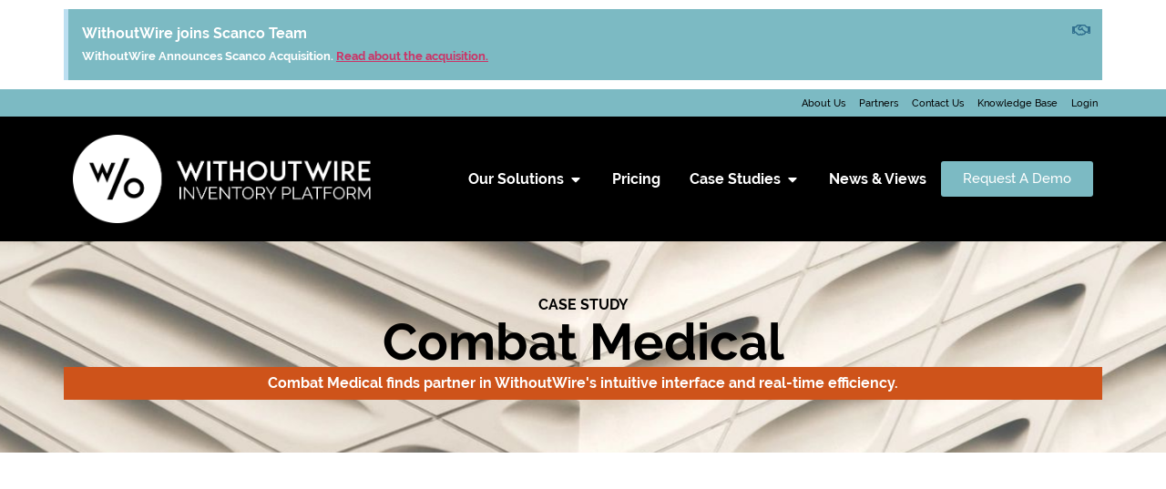

--- FILE ---
content_type: text/css
request_url: https://withoutwire.com/wp-content/uploads/elementor/css/post-321.css?ver=1709475598
body_size: 278
content:
.elementor-kit-321{--e-global-color-primary:#000000;--e-global-color-secondary:#FE8D25;--e-global-color-text:#757575;--e-global-color-accent:#7CBAC3;--e-global-color-d1e2e88:#CE531A;--e-global-color-7eb3267:#FFFFFF;--e-global-typography-primary-font-family:"Railway";--e-global-typography-primary-font-weight:600;--e-global-typography-secondary-font-family:"Railway";--e-global-typography-secondary-font-weight:400;--e-global-typography-text-font-family:"Railway";--e-global-typography-text-font-weight:400;--e-global-typography-accent-font-family:"Railway";--e-global-typography-accent-font-weight:500;}.elementor-kit-321 h1{font-family:"Railway", Sans-serif;font-size:3.5rem;}.elementor-kit-321 h2{font-size:3rem;}.elementor-section.elementor-section-boxed > .elementor-container{max-width:1140px;}.e-con{--container-max-width:1140px;}.elementor-widget:not(:last-child){margin-block-end:20px;}.elementor-element{--widgets-spacing:20px 20px;}{}h1.entry-title{display:var(--page-title-display);}.elementor-kit-321 e-page-transition{background-color:#FFBC7D;}.site-header{padding-inline-end:0px;padding-inline-start:0px;}@media(max-width:1024px){.elementor-kit-321 h1{font-size:2rem;}.elementor-section.elementor-section-boxed > .elementor-container{max-width:1024px;}.e-con{--container-max-width:1024px;}}@media(max-width:767px){.elementor-kit-321{font-size:1rem;}.elementor-kit-321 h1{font-size:2rem;}.elementor-kit-321 h2{font-size:1.5rem;}.elementor-section.elementor-section-boxed > .elementor-container{max-width:767px;}.e-con{--container-max-width:767px;}}/* Start custom CSS *//*override theme link colors*/
a.footer{color: white;}
a.footer:hover{color: #FE8D25;}

/*Hide YouTube branding on videos*/
.ytp-impression-link{
   display: none !important;
}
.ytp-embed .ytp-paid-content-overlay{
    display: none !important;
}/* End custom CSS */
/* Start Custom Fonts CSS */@font-face {
	font-family: 'Railway';
	font-style: normal;
	font-weight: normal;
	font-display: auto;
	src: url('https://withoutwire.com/wp-content/uploads/Raleway-Medium.ttf') format('truetype');
}
@font-face {
	font-family: 'Railway';
	font-style: normal;
	font-weight: bold;
	font-display: auto;
	src: url('https://withoutwire.com/wp-content/uploads/Raleway-Bold.ttf') format('truetype');
}
@font-face {
	font-family: 'Railway';
	font-style: normal;
	font-weight: 100;
	font-display: auto;
	src: url('https://withoutwire.com/wp-content/uploads/Raleway-Thin.ttf') format('truetype');
}
@font-face {
	font-family: 'Railway';
	font-style: italic;
	font-weight: normal;
	font-display: auto;
	src: url('https://withoutwire.com/wp-content/uploads/Raleway-MediumItalic.ttf') format('truetype');
}
/* End Custom Fonts CSS */

--- FILE ---
content_type: text/css
request_url: https://withoutwire.com/wp-content/uploads/elementor/css/post-804.css?ver=1709501023
body_size: 506
content:
.elementor-804 .elementor-element.elementor-element-2441b2d{--display:flex;--flex-direction:column;--container-widget-width:100%;--container-widget-height:initial;--container-widget-flex-grow:0;--container-widget-align-self:initial;--background-transition:0.3s;--overlay-opacity:0.5;--padding-block-start:5%;--padding-block-end:5%;--padding-inline-start:5%;--padding-inline-end:5%;}.elementor-804 .elementor-element.elementor-element-2441b2d:not(.elementor-motion-effects-element-type-background), .elementor-804 .elementor-element.elementor-element-2441b2d > .elementor-motion-effects-container > .elementor-motion-effects-layer{background-image:url("https://withoutwire.com/wp-content/uploads/qtq80-7F8zVN.jpeg");background-position:center center;}.elementor-804 .elementor-element.elementor-element-2441b2d::before, .elementor-804 .elementor-element.elementor-element-2441b2d > .elementor-background-video-container::before, .elementor-804 .elementor-element.elementor-element-2441b2d > .e-con-inner > .elementor-background-video-container::before, .elementor-804 .elementor-element.elementor-element-2441b2d > .elementor-background-slideshow::before, .elementor-804 .elementor-element.elementor-element-2441b2d > .e-con-inner > .elementor-background-slideshow::before, .elementor-804 .elementor-element.elementor-element-2441b2d > .elementor-motion-effects-container > .elementor-motion-effects-layer::before{--background-overlay:'';background-color:#EB723A;}.elementor-804 .elementor-element.elementor-element-2441b2d, .elementor-804 .elementor-element.elementor-element-2441b2d::before{--border-transition:0.3s;}.elementor-804 .elementor-element.elementor-element-85595cd{text-align:center;}.elementor-804 .elementor-element.elementor-element-85595cd .elementor-heading-title{color:var( --e-global-color-primary );}.elementor-804 .elementor-element.elementor-element-5b050ef6{text-align:center;}.elementor-804 .elementor-element.elementor-element-5b050ef6 .elementor-heading-title{color:var( --e-global-color-primary );}.elementor-804 .elementor-element.elementor-element-6056e467{text-align:center;}.elementor-804 .elementor-element.elementor-element-6056e467 .elementor-heading-title{color:var( --e-global-color-7eb3267 );font-family:var( --e-global-typography-primary-font-family ), Sans-serif;font-weight:var( --e-global-typography-primary-font-weight );}.elementor-804 .elementor-element.elementor-element-6056e467 > .elementor-widget-container{padding:10px 0px 10px 0px;background-color:var( --e-global-color-d1e2e88 );}.elementor-804 .elementor-element.elementor-element-68703436{--display:flex;--background-transition:0.3s;--padding-block-start:5%;--padding-block-end:5%;--padding-inline-start:5%;--padding-inline-end:5%;}.elementor-804 .elementor-element.elementor-element-3c42654c .elementor-wrapper{--video-aspect-ratio:1.77777;}.elementor-804 .elementor-element.elementor-element-3adf5614{--display:flex;--background-transition:0.3s;--padding-block-start:5%;--padding-block-end:5%;--padding-inline-start:5%;--padding-inline-end:5%;}.elementor-804 .elementor-element.elementor-element-3adf5614:not(.elementor-motion-effects-element-type-background), .elementor-804 .elementor-element.elementor-element-3adf5614 > .elementor-motion-effects-container > .elementor-motion-effects-layer{background-color:var( --e-global-color-accent );}.elementor-804 .elementor-element.elementor-element-3adf5614, .elementor-804 .elementor-element.elementor-element-3adf5614::before{--border-transition:0.3s;}.elementor-804 .elementor-element.elementor-element-2ecc7387{text-align:center;color:var( --e-global-color-7eb3267 );}.elementor-804 .elementor-element.elementor-element-ba22049 .elementor-blockquote__content{color:var( --e-global-color-7eb3267 );font-family:"Railway", Sans-serif;font-size:1.9rem;font-weight:600;}.elementor-804 .elementor-element.elementor-element-ba22049 .elementor-blockquote__author{color:var( --e-global-color-7eb3267 );}.elementor-804 .elementor-element.elementor-element-ba22049 .elementor-blockquote:before{color:var( --e-global-color-primary );font-size:calc(1px * 100);}.elementor-804 .elementor-element.elementor-element-7f69a04{--display:flex;--background-transition:0.3s;--padding-block-start:5%;--padding-block-end:5%;--padding-inline-start:5%;--padding-inline-end:5%;}.elementor-804 .elementor-element.elementor-element-8bb064d{text-align:left;}.elementor-804 .elementor-element.elementor-element-56a5a4c .elementor-heading-title{color:var( --e-global-color-d1e2e88 );}.elementor-804 .elementor-element.elementor-element-b43deb7{color:var( --e-global-color-primary );}.elementor-804 .elementor-element.elementor-element-f16d0a6{--display:flex;--background-transition:0.3s;--padding-block-start:5%;--padding-block-end:5%;--padding-inline-start:5%;--padding-inline-end:5%;}.elementor-804 .elementor-element.elementor-element-2b598b7 .elementor-heading-title{color:var( --e-global-color-d1e2e88 );}.elementor-804 .elementor-element.elementor-element-ecd07ec{color:var( --e-global-color-primary );}.elementor-804 .elementor-element.elementor-element-45360ba{color:var( --e-global-color-primary );}.elementor-804 .elementor-element.elementor-element-83e2303{color:var( --e-global-color-primary );}.elementor-804 .elementor-element.elementor-element-2fd37e5{color:var( --e-global-color-primary );}.elementor-804 .elementor-element.elementor-element-97fda82{color:var( --e-global-color-primary );}.elementor-804 .elementor-element.elementor-element-d2f2813{color:var( --e-global-color-primary );}@media(max-width:1024px){.elementor-804 .elementor-element.elementor-element-6056e467{text-align:center;}}@media(max-width:767px){.elementor-804 .elementor-element.elementor-element-6056e467{text-align:center;}}/* Start Custom Fonts CSS */@font-face {
	font-family: 'Railway';
	font-style: normal;
	font-weight: normal;
	font-display: auto;
	src: url('https://withoutwire.com/wp-content/uploads/Raleway-Medium.ttf') format('truetype');
}
@font-face {
	font-family: 'Railway';
	font-style: normal;
	font-weight: bold;
	font-display: auto;
	src: url('https://withoutwire.com/wp-content/uploads/Raleway-Bold.ttf') format('truetype');
}
@font-face {
	font-family: 'Railway';
	font-style: normal;
	font-weight: 100;
	font-display: auto;
	src: url('https://withoutwire.com/wp-content/uploads/Raleway-Thin.ttf') format('truetype');
}
@font-face {
	font-family: 'Railway';
	font-style: italic;
	font-weight: normal;
	font-display: auto;
	src: url('https://withoutwire.com/wp-content/uploads/Raleway-MediumItalic.ttf') format('truetype');
}
/* End Custom Fonts CSS */

--- FILE ---
content_type: text/css
request_url: https://withoutwire.com/wp-content/uploads/elementor/css/post-338.css?ver=1716909808
body_size: 1077
content:
.elementor-338 .elementor-element.elementor-element-058064c{--display:flex;--background-transition:0.3s;}.elementor-338 .elementor-element.elementor-element-d6bfc20 .elementor-alert{background-color:var( --e-global-color-accent );}.elementor-338 .elementor-element.elementor-element-d6bfc20 .elementor-alert-title{color:var( --e-global-color-7eb3267 );font-family:var( --e-global-typography-primary-font-family ), Sans-serif;font-weight:var( --e-global-typography-primary-font-weight );}.elementor-338 .elementor-element.elementor-element-d6bfc20 .elementor-alert-description{color:var( --e-global-color-7eb3267 );font-family:var( --e-global-typography-primary-font-family ), Sans-serif;font-weight:var( --e-global-typography-primary-font-weight );}.elementor-338 .elementor-element.elementor-element-94a6823{--display:flex;--flex-direction:row;--container-widget-width:initial;--container-widget-height:100%;--container-widget-flex-grow:1;--container-widget-align-self:stretch;--justify-content:flex-end;--background-transition:0.3s;--margin-block-start:0px;--margin-block-end:0px;--margin-inline-start:0px;--margin-inline-end:0px;--padding-block-start:0px;--padding-block-end:0px;--padding-inline-start:0px;--padding-inline-end:0px;}.elementor-338 .elementor-element.elementor-element-94a6823:not(.elementor-motion-effects-element-type-background), .elementor-338 .elementor-element.elementor-element-94a6823 > .elementor-motion-effects-container > .elementor-motion-effects-layer{background-color:var( --e-global-color-accent );}.elementor-338 .elementor-element.elementor-element-94a6823, .elementor-338 .elementor-element.elementor-element-94a6823::before{--border-transition:0.3s;}.elementor-338 .elementor-element.elementor-element-84a4a15 .elementor-menu-toggle{margin:0 auto;}.elementor-338 .elementor-element.elementor-element-84a4a15 .elementor-nav-menu .elementor-item{font-family:"Railway", Sans-serif;font-size:0.7rem;font-weight:400;}.elementor-338 .elementor-element.elementor-element-84a4a15 .elementor-nav-menu--main .elementor-item{color:var( --e-global-color-primary );fill:var( --e-global-color-primary );padding-left:5px;padding-right:5px;padding-top:5px;padding-bottom:5px;}.elementor-338 .elementor-element.elementor-element-84a4a15 .elementor-nav-menu--main .elementor-item:hover,
					.elementor-338 .elementor-element.elementor-element-84a4a15 .elementor-nav-menu--main .elementor-item.elementor-item-active,
					.elementor-338 .elementor-element.elementor-element-84a4a15 .elementor-nav-menu--main .elementor-item.highlighted,
					.elementor-338 .elementor-element.elementor-element-84a4a15 .elementor-nav-menu--main .elementor-item:focus{color:var( --e-global-color-7eb3267 );fill:var( --e-global-color-7eb3267 );}.elementor-338 .elementor-element.elementor-element-84a4a15{--e-nav-menu-horizontal-menu-item-margin:calc( 5px / 2 );}.elementor-338 .elementor-element.elementor-element-84a4a15 .elementor-nav-menu--main:not(.elementor-nav-menu--layout-horizontal) .elementor-nav-menu > li:not(:last-child){margin-bottom:5px;}.elementor-338 .elementor-element.elementor-element-84a4a15 > .elementor-widget-container{margin:0px 0px 0px 0px;padding:0px 0px 0px 0px;}.elementor-338 .elementor-element.elementor-element-628b67e{--display:flex;--flex-direction:row;--container-widget-width:initial;--container-widget-height:100%;--container-widget-flex-grow:1;--container-widget-align-self:stretch;--gap:0px 0px;--background-transition:0.3s;}.elementor-338 .elementor-element.elementor-element-628b67e:not(.elementor-motion-effects-element-type-background), .elementor-338 .elementor-element.elementor-element-628b67e > .elementor-motion-effects-container > .elementor-motion-effects-layer{background-color:#000000;}.elementor-338 .elementor-element.elementor-element-628b67e, .elementor-338 .elementor-element.elementor-element-628b67e::before{--border-transition:0.3s;}.elementor-338 .elementor-element.elementor-element-335f9ac{--display:flex;--flex-direction:row;--container-widget-width:calc( ( 1 - var( --container-widget-flex-grow ) ) * 100% );--container-widget-height:100%;--container-widget-flex-grow:1;--container-widget-align-self:stretch;--align-items:center;--background-transition:0.3s;}.elementor-338 .elementor-element.elementor-element-335f9ac.e-con{--flex-grow:0;--flex-shrink:0;}.elementor-338 .elementor-element.elementor-element-c2aa3bb{text-align:left;width:var( --container-widget-width, 29.191% );max-width:29.191%;--container-widget-width:29.191%;--container-widget-flex-grow:0;}.elementor-338 .elementor-element.elementor-element-f712d3c{--display:flex;--flex-direction:row;--container-widget-width:initial;--container-widget-height:100%;--container-widget-flex-grow:1;--container-widget-align-self:stretch;--gap:0px 0px;--background-transition:0.3s;}.elementor-338 .elementor-element.elementor-element-f712d3c:not(.elementor-motion-effects-element-type-background), .elementor-338 .elementor-element.elementor-element-f712d3c > .elementor-motion-effects-container > .elementor-motion-effects-layer{background-color:#000000B0;}.elementor-338 .elementor-element.elementor-element-f712d3c, .elementor-338 .elementor-element.elementor-element-f712d3c::before{--border-transition:0.3s;}.elementor-338 .elementor-element.elementor-element-3d8539b{--display:flex;--flex-direction:column;--container-widget-width:100%;--container-widget-height:initial;--container-widget-flex-grow:0;--container-widget-align-self:initial;--background-transition:0.3s;}.elementor-338 .elementor-element.elementor-element-3d8539b:not(.elementor-motion-effects-element-type-background), .elementor-338 .elementor-element.elementor-element-3d8539b > .elementor-motion-effects-container > .elementor-motion-effects-layer{background-color:var( --e-global-color-primary );}.elementor-338 .elementor-element.elementor-element-3d8539b, .elementor-338 .elementor-element.elementor-element-3d8539b::before{--border-transition:0.3s;}.elementor-338 .elementor-element.elementor-element-d6a4376 .elementor-nav-menu--main .elementor-item{color:var( --e-global-color-7eb3267 );fill:var( --e-global-color-7eb3267 );}.elementor-338 .elementor-element.elementor-element-ca27384{--display:flex;--flex-direction:column;--container-widget-width:100%;--container-widget-height:initial;--container-widget-flex-grow:0;--container-widget-align-self:initial;--background-transition:0.3s;}.elementor-338 .elementor-element.elementor-element-ca27384:not(.elementor-motion-effects-element-type-background), .elementor-338 .elementor-element.elementor-element-ca27384 > .elementor-motion-effects-container > .elementor-motion-effects-layer{background-color:var( --e-global-color-primary );}.elementor-338 .elementor-element.elementor-element-ca27384, .elementor-338 .elementor-element.elementor-element-ca27384::before{--border-transition:0.3s;}.elementor-338 .elementor-element.elementor-element-e5bc5d7 .elementor-heading-title{color:var( --e-global-color-accent );}.elementor-338 .elementor-element.elementor-element-8236ee0 .elementor-nav-menu--main .elementor-item{color:var( --e-global-color-7eb3267 );fill:var( --e-global-color-7eb3267 );}.elementor-338 .elementor-element.elementor-element-7b99d34{--display:flex;--flex-direction:column;--container-widget-width:100%;--container-widget-height:initial;--container-widget-flex-grow:0;--container-widget-align-self:initial;--background-transition:0.3s;}.elementor-338 .elementor-element.elementor-element-7b99d34:not(.elementor-motion-effects-element-type-background), .elementor-338 .elementor-element.elementor-element-7b99d34 > .elementor-motion-effects-container > .elementor-motion-effects-layer{background-color:var( --e-global-color-primary );}.elementor-338 .elementor-element.elementor-element-7b99d34, .elementor-338 .elementor-element.elementor-element-7b99d34::before{--border-transition:0.3s;}.elementor-338 .elementor-element.elementor-element-5a9b39b .elementor-heading-title{color:var( --e-global-color-accent );}.elementor-338 .elementor-element.elementor-element-6c5785e .elementor-nav-menu--main .elementor-item{color:var( --e-global-color-7eb3267 );fill:var( --e-global-color-7eb3267 );}.elementor-338 .elementor-element.elementor-element-bf97369{--display:flex;--background-transition:0.3s;}.elementor-338 .elementor-element.elementor-element-28ed201{--display:flex;--background-transition:0.3s;--padding-block-start:0px;--padding-block-end:0px;--padding-inline-start:0px;--padding-inline-end:0px;}.elementor-338 .elementor-element.elementor-element-b778838{--display:flex;--flex-direction:column;--container-widget-width:100%;--container-widget-height:initial;--container-widget-flex-grow:0;--container-widget-align-self:initial;--gap:0px 0px;--background-transition:0.3s;--margin-block-start:0px;--margin-block-end:0px;--margin-inline-start:0px;--margin-inline-end:0px;}.elementor-338 .elementor-element.elementor-element-b778838:not(.elementor-motion-effects-element-type-background), .elementor-338 .elementor-element.elementor-element-b778838 > .elementor-motion-effects-container > .elementor-motion-effects-layer{background-color:var( --e-global-color-primary );}.elementor-338 .elementor-element.elementor-element-b778838, .elementor-338 .elementor-element.elementor-element-b778838::before{--border-transition:0.3s;}.elementor-338 .elementor-element.elementor-element-b778838.e-con{--align-self:center;}.elementor-338 .elementor-element.elementor-element-8226941 .elementor-nav-menu--main .elementor-item{color:var( --e-global-color-7eb3267 );fill:var( --e-global-color-7eb3267 );}.elementor-338 .elementor-element.elementor-element-3409382{--display:flex;--background-transition:0.3s;}.elementor-338 .elementor-element.elementor-element-292a3e2{--n-menu-dropdown-content-max-width:fit-content;--n-menu-heading-justify-content:flex-end;--n-menu-title-flex-grow:initial;--n-menu-title-justify-content:initial;--n-menu-title-justify-content-mobile:flex-end;--n-menu-open-animation-duration:500ms;--n-menu-toggle-align:center;--n-menu-toggle-icon-wrapper-animation-duration:500ms;--n-menu-heading-wrap:wrap;--n-menu-heading-overflow-x:initial;--n-menu-title-color-normal:var( --e-global-color-7eb3267 );--n-menu-title-transition:300ms;--n-menu-icon-size:16px;--n-menu-toggle-icon-size:20px;--n-menu-toggle-icon-color:var( --e-global-color-accent );--n-menu-toggle-icon-hover-duration:500ms;--n-menu-toggle-icon-distance-from-dropdown:0px;--n-menu-title-normal-color-dropdown:var( --e-global-color-primary );}.elementor-338 .elementor-element.elementor-element-292a3e2 > .elementor-widget-container > .e-n-menu > .e-n-menu-wrapper > .e-n-menu-heading > .e-n-menu-title, .elementor-338 .elementor-element.elementor-element-292a3e2 > .elementor-widget-container > .e-n-menu > .e-n-menu-wrapper > .e-n-menu-heading > .e-n-menu-title > .e-n-menu-title-text, .elementor-338 .elementor-element.elementor-element-292a3e2 > .elementor-widget-container > .e-n-menu > .e-n-menu-wrapper > .e-n-menu-heading > .e-n-menu-title  > a.e-n-menu-title-link > .e-n-menu-title-text{font-family:"Railway", Sans-serif;font-weight:800;}.elementor-338 .elementor-element.elementor-element-292a3e2 {--n-menu-title-color-hover:var( --e-global-color-accent );}.elementor-338 .elementor-element.elementor-element-7b744ac .elementor-menu-toggle{margin:0 auto;}.elementor-338 .elementor-element.elementor-element-7b744ac .elementor-nav-menu--main .elementor-item{color:var( --e-global-color-text );fill:var( --e-global-color-text );}.elementor-338 .elementor-element.elementor-element-7b744ac div.elementor-menu-toggle{color:var( --e-global-color-secondary );}.elementor-338 .elementor-element.elementor-element-7b744ac div.elementor-menu-toggle svg{fill:var( --e-global-color-secondary );}@media(min-width:768px){.elementor-338 .elementor-element.elementor-element-3d8539b{--width:33%;}.elementor-338 .elementor-element.elementor-element-ca27384{--width:33%;}.elementor-338 .elementor-element.elementor-element-7b99d34{--width:33%;}}@media(max-width:1024px){.elementor-338 .elementor-element.elementor-element-335f9ac{--flex-direction:row;--container-widget-width:initial;--container-widget-height:100%;--container-widget-flex-grow:1;--container-widget-align-self:stretch;--justify-content:flex-start;}}@media(max-width:767px){.elementor-338 .elementor-element.elementor-element-335f9ac{--flex-direction:column;--container-widget-width:calc( ( 1 - var( --container-widget-flex-grow ) ) * 100% );--container-widget-height:initial;--container-widget-flex-grow:0;--container-widget-align-self:initial;--align-items:center;}}/* Start Custom Fonts CSS */@font-face {
	font-family: 'Railway';
	font-style: normal;
	font-weight: normal;
	font-display: auto;
	src: url('https://withoutwire.com/wp-content/uploads/Raleway-Medium.ttf') format('truetype');
}
@font-face {
	font-family: 'Railway';
	font-style: normal;
	font-weight: bold;
	font-display: auto;
	src: url('https://withoutwire.com/wp-content/uploads/Raleway-Bold.ttf') format('truetype');
}
@font-face {
	font-family: 'Railway';
	font-style: normal;
	font-weight: 100;
	font-display: auto;
	src: url('https://withoutwire.com/wp-content/uploads/Raleway-Thin.ttf') format('truetype');
}
@font-face {
	font-family: 'Railway';
	font-style: italic;
	font-weight: normal;
	font-display: auto;
	src: url('https://withoutwire.com/wp-content/uploads/Raleway-MediumItalic.ttf') format('truetype');
}
/* End Custom Fonts CSS */

--- FILE ---
content_type: text/css
request_url: https://withoutwire.com/wp-content/uploads/elementor/css/post-384.css?ver=1709475598
body_size: 1012
content:
.elementor-384 .elementor-element.elementor-element-165ba024{--display:flex;--flex-direction:row;--container-widget-width:calc( ( 1 - var( --container-widget-flex-grow ) ) * 100% );--container-widget-height:100%;--container-widget-flex-grow:1;--container-widget-align-self:stretch;--align-items:stretch;--gap:30px 30px;--background-transition:0.3s;--padding-block-start:5%;--padding-block-end:5%;--padding-inline-start:8%;--padding-inline-end:8%;}.elementor-384 .elementor-element.elementor-element-165ba024:not(.elementor-motion-effects-element-type-background), .elementor-384 .elementor-element.elementor-element-165ba024 > .elementor-motion-effects-container > .elementor-motion-effects-layer{background-color:#EFEFEF;}.elementor-384 .elementor-element.elementor-element-165ba024, .elementor-384 .elementor-element.elementor-element-165ba024::before{--border-transition:0.3s;}.elementor-384 .elementor-element.elementor-element-5463f5dc{--display:flex;--flex-direction:column;--container-widget-width:calc( ( 1 - var( --container-widget-flex-grow ) ) * 100% );--container-widget-height:initial;--container-widget-flex-grow:0;--container-widget-align-self:initial;--align-items:stretch;--gap:30px 20px;--flex-wrap:nowrap;--background-transition:0.3s;--padding-block-start:0%;--padding-block-end:0%;--padding-inline-start:0%;--padding-inline-end:0%;}.elementor-384 .elementor-element.elementor-element-2671cfd{text-align:left;}.elementor-384 .elementor-element.elementor-element-307f69c{color:var( --e-global-color-primary );font-family:var( --e-global-typography-text-font-family ), Sans-serif;font-weight:var( --e-global-typography-text-font-weight );}.elementor-384 .elementor-element.elementor-element-307f69c > .elementor-widget-container{margin:0px 0px -16px 0px;}.elementor-384 .elementor-element.elementor-element-ec1906b{color:var( --e-global-color-primary );font-family:var( --e-global-typography-text-font-family ), Sans-serif;font-weight:var( --e-global-typography-text-font-weight );}.elementor-384 .elementor-element.elementor-element-ec1906b > .elementor-widget-container{margin:0px 0px -16px 0px;}.elementor-384 .elementor-element.elementor-element-a362d98{--spacer-size:10px;}.elementor-384 .elementor-element.elementor-element-668270e9 .elementor-repeater-item-3f1b7ac.elementor-social-icon i{color:var( --e-global-color-primary );}.elementor-384 .elementor-element.elementor-element-668270e9 .elementor-repeater-item-3f1b7ac.elementor-social-icon svg{fill:var( --e-global-color-primary );}.elementor-384 .elementor-element.elementor-element-668270e9 .elementor-repeater-item-828f132.elementor-social-icon i{color:var( --e-global-color-primary );}.elementor-384 .elementor-element.elementor-element-668270e9 .elementor-repeater-item-828f132.elementor-social-icon svg{fill:var( --e-global-color-primary );}.elementor-384 .elementor-element.elementor-element-668270e9 .elementor-repeater-item-0f970bc.elementor-social-icon i{color:var( --e-global-color-primary );}.elementor-384 .elementor-element.elementor-element-668270e9 .elementor-repeater-item-0f970bc.elementor-social-icon svg{fill:var( --e-global-color-primary );}.elementor-384 .elementor-element.elementor-element-668270e9{--grid-template-columns:repeat(0, auto);--icon-size:23px;--grid-column-gap:20px;--grid-row-gap:0px;}.elementor-384 .elementor-element.elementor-element-668270e9 .elementor-widget-container{text-align:left;}.elementor-384 .elementor-element.elementor-element-668270e9 .elementor-social-icon{background-color:#02010100;--icon-padding:0em;}.elementor-384 .elementor-element.elementor-element-668270e9 .elementor-social-icon i{color:#467FF7;}.elementor-384 .elementor-element.elementor-element-668270e9 .elementor-social-icon svg{fill:#467FF7;}.elementor-384 .elementor-element.elementor-element-668270e9 .elementor-social-icon:hover i{color:#C8D5DC;}.elementor-384 .elementor-element.elementor-element-668270e9 .elementor-social-icon:hover svg{fill:#C8D5DC;}.elementor-384 .elementor-element.elementor-element-3df38fd{--display:flex;--flex-direction:column;--container-widget-width:100%;--container-widget-height:initial;--container-widget-flex-grow:0;--container-widget-align-self:initial;--gap:20px 20px;--background-transition:0.3s;--padding-block-start:0px;--padding-block-end:0px;--padding-inline-start:0px;--padding-inline-end:0px;}.elementor-384 .elementor-element.elementor-element-5cf0e858 .elementor-heading-title{color:var( --e-global-color-primary );font-family:"Railway", Sans-serif;font-size:1.4rem;font-weight:600;}.elementor-384 .elementor-element.elementor-element-1f803794{color:var( --e-global-color-primary );font-family:var( --e-global-typography-text-font-family ), Sans-serif;font-weight:var( --e-global-typography-text-font-weight );}.elementor-384 .elementor-element.elementor-element-1f803794 > .elementor-widget-container{margin:0px 0px -16px 0px;}.elementor-384 .elementor-element.elementor-element-f992a74{color:var( --e-global-color-primary );font-family:var( --e-global-typography-text-font-family ), Sans-serif;font-weight:var( --e-global-typography-text-font-weight );}.elementor-384 .elementor-element.elementor-element-f992a74 > .elementor-widget-container{margin:0px 0px -16px 0px;}.elementor-384 .elementor-element.elementor-element-12939e4{--display:flex;--flex-direction:column;--container-widget-width:100%;--container-widget-height:initial;--container-widget-flex-grow:0;--container-widget-align-self:initial;--gap:20px 20px;--background-transition:0.3s;--padding-block-start:0px;--padding-block-end:0px;--padding-inline-start:0px;--padding-inline-end:0px;}.elementor-384 .elementor-element.elementor-element-5b7eb34c .elementor-heading-title{color:var( --e-global-color-primary );font-family:"Railway", Sans-serif;font-size:1.4rem;font-weight:600;}.elementor-384 .elementor-element.elementor-element-600343c1 .elementor-icon-list-items:not(.elementor-inline-items) .elementor-icon-list-item:not(:last-child){padding-bottom:calc(10px/2);}.elementor-384 .elementor-element.elementor-element-600343c1 .elementor-icon-list-items:not(.elementor-inline-items) .elementor-icon-list-item:not(:first-child){margin-top:calc(10px/2);}.elementor-384 .elementor-element.elementor-element-600343c1 .elementor-icon-list-items.elementor-inline-items .elementor-icon-list-item{margin-right:calc(10px/2);margin-left:calc(10px/2);}.elementor-384 .elementor-element.elementor-element-600343c1 .elementor-icon-list-items.elementor-inline-items{margin-right:calc(-10px/2);margin-left:calc(-10px/2);}body.rtl .elementor-384 .elementor-element.elementor-element-600343c1 .elementor-icon-list-items.elementor-inline-items .elementor-icon-list-item:after{left:calc(-10px/2);}body:not(.rtl) .elementor-384 .elementor-element.elementor-element-600343c1 .elementor-icon-list-items.elementor-inline-items .elementor-icon-list-item:after{right:calc(-10px/2);}.elementor-384 .elementor-element.elementor-element-600343c1 .elementor-icon-list-icon i{color:#324A6D;transition:color 0.3s;}.elementor-384 .elementor-element.elementor-element-600343c1 .elementor-icon-list-icon svg{fill:#324A6D;transition:fill 0.3s;}.elementor-384 .elementor-element.elementor-element-600343c1{--e-icon-list-icon-size:14px;--icon-vertical-offset:0px;}.elementor-384 .elementor-element.elementor-element-600343c1 .elementor-icon-list-item > .elementor-icon-list-text, .elementor-384 .elementor-element.elementor-element-600343c1 .elementor-icon-list-item > a{font-family:var( --e-global-typography-text-font-family ), Sans-serif;font-weight:var( --e-global-typography-text-font-weight );}.elementor-384 .elementor-element.elementor-element-600343c1 .elementor-icon-list-text{color:var( --e-global-color-primary );transition:color 0.3s;}.elementor-384 .elementor-element.elementor-element-600343c1 .elementor-icon-list-item:hover .elementor-icon-list-text{color:var( --e-global-color-d1e2e88 );}.elementor-384 .elementor-element.elementor-element-59573704{--display:flex;--min-height:45px;--flex-direction:row;--container-widget-width:calc( ( 1 - var( --container-widget-flex-grow ) ) * 100% );--container-widget-height:100%;--container-widget-flex-grow:1;--container-widget-align-self:stretch;--justify-content:center;--align-items:center;--gap:0px 0px;--background-transition:0.3s;--padding-block-start:0%;--padding-block-end:0%;--padding-inline-start:8%;--padding-inline-end:8%;}.elementor-384 .elementor-element.elementor-element-59573704:not(.elementor-motion-effects-element-type-background), .elementor-384 .elementor-element.elementor-element-59573704 > .elementor-motion-effects-container > .elementor-motion-effects-layer{background-color:var( --e-global-color-primary );}.elementor-384 .elementor-element.elementor-element-59573704, .elementor-384 .elementor-element.elementor-element-59573704::before{--border-transition:0.3s;}.elementor-384 .elementor-element.elementor-element-31afc8de{text-align:center;}.elementor-384 .elementor-element.elementor-element-31afc8de .elementor-heading-title{color:#FFFFFF;font-family:"Poppins", Sans-serif;font-size:16px;font-weight:300;text-transform:none;font-style:normal;text-decoration:none;line-height:1.5em;letter-spacing:0px;}.elementor-384 .elementor-element.elementor-element-33cfd17{color:var( --e-global-color-7eb3267 );}@media(max-width:1024px){.elementor-384 .elementor-element.elementor-element-165ba024{--flex-direction:column;--container-widget-width:100%;--container-widget-height:initial;--container-widget-flex-grow:0;--container-widget-align-self:initial;--flex-wrap:wrap;--padding-block-start:8%;--padding-block-end:8%;--padding-inline-start:5%;--padding-inline-end:5%;}.elementor-384 .elementor-element.elementor-element-5463f5dc{--gap:30px 30px;--margin-block-start:8%;--margin-block-end:0%;--margin-inline-start:0%;--margin-inline-end:0%;--padding-block-start:0%;--padding-block-end:0%;--padding-inline-start:0%;--padding-inline-end:35%;}.elementor-384 .elementor-element.elementor-element-5463f5dc.e-con{--order:99999 /* order end hack */;}.elementor-384 .elementor-element.elementor-element-668270e9{--icon-size:18px;}.elementor-384 .elementor-element.elementor-element-3df38fd{--padding-block-start:0%;--padding-block-end:0%;--padding-inline-start:0%;--padding-inline-end:15%;}.elementor-384 .elementor-element.elementor-element-59573704{--padding-block-start:0%;--padding-block-end:0%;--padding-inline-start:5%;--padding-inline-end:5%;}.elementor-384 .elementor-element.elementor-element-31afc8de .elementor-heading-title{font-size:14px;}}@media(max-width:767px){.elementor-384 .elementor-element.elementor-element-165ba024{--padding-block-start:20%;--padding-block-end:20%;--padding-inline-start:5%;--padding-inline-end:5%;}.elementor-384 .elementor-element.elementor-element-5463f5dc{--margin-block-start:25%;--margin-block-end:0%;--margin-inline-start:0%;--margin-inline-end:0%;--padding-block-start:0px;--padding-block-end:0px;--padding-inline-start:0px;--padding-inline-end:0px;}.elementor-384 .elementor-element.elementor-element-3df38fd{--margin-block-start:0%;--margin-block-end:25%;--margin-inline-start:0%;--margin-inline-end:0%;--padding-block-start:0px;--padding-block-end:0px;--padding-inline-start:0px;--padding-inline-end:0px;}.elementor-384 .elementor-element.elementor-element-3df38fd.e-con{--order:-99999 /* order start hack */;}.elementor-384 .elementor-element.elementor-element-12939e4{--width:50%;}.elementor-384 .elementor-element.elementor-element-600343c1 .elementor-icon-list-items:not(.elementor-inline-items) .elementor-icon-list-item:not(:last-child){padding-bottom:calc(8px/2);}.elementor-384 .elementor-element.elementor-element-600343c1 .elementor-icon-list-items:not(.elementor-inline-items) .elementor-icon-list-item:not(:first-child){margin-top:calc(8px/2);}.elementor-384 .elementor-element.elementor-element-600343c1 .elementor-icon-list-items.elementor-inline-items .elementor-icon-list-item{margin-right:calc(8px/2);margin-left:calc(8px/2);}.elementor-384 .elementor-element.elementor-element-600343c1 .elementor-icon-list-items.elementor-inline-items{margin-right:calc(-8px/2);margin-left:calc(-8px/2);}body.rtl .elementor-384 .elementor-element.elementor-element-600343c1 .elementor-icon-list-items.elementor-inline-items .elementor-icon-list-item:after{left:calc(-8px/2);}body:not(.rtl) .elementor-384 .elementor-element.elementor-element-600343c1 .elementor-icon-list-items.elementor-inline-items .elementor-icon-list-item:after{right:calc(-8px/2);}}@media(min-width:768px){.elementor-384 .elementor-element.elementor-element-5463f5dc{--width:45%;}.elementor-384 .elementor-element.elementor-element-3df38fd{--width:20%;}.elementor-384 .elementor-element.elementor-element-12939e4{--width:17%;}}@media(max-width:1024px) and (min-width:768px){.elementor-384 .elementor-element.elementor-element-5463f5dc{--width:100%;}.elementor-384 .elementor-element.elementor-element-3df38fd{--width:50%;}.elementor-384 .elementor-element.elementor-element-12939e4{--width:25%;}}